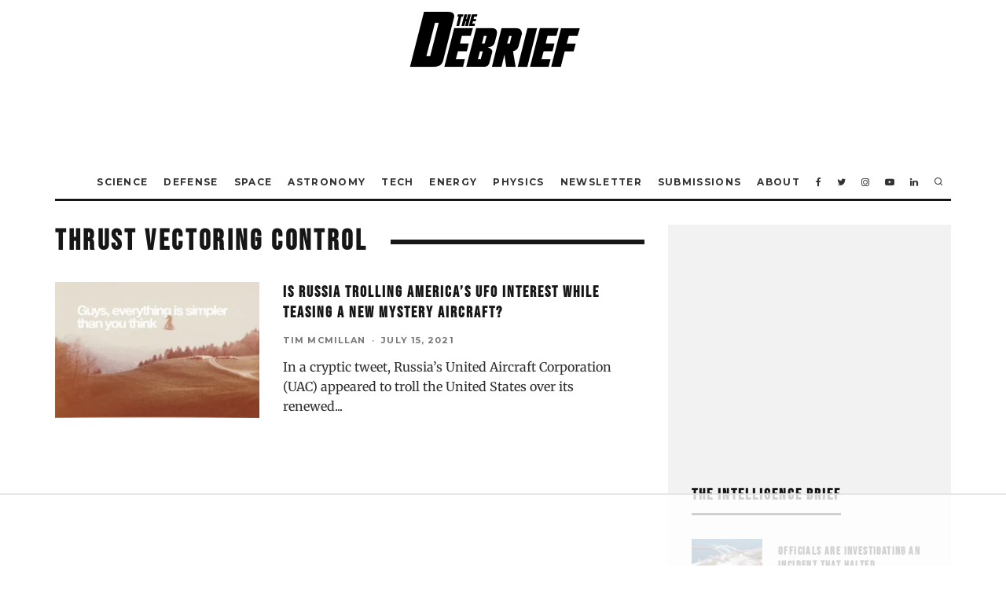

--- FILE ---
content_type: text/html
request_url: https://api.intentiq.com/profiles_engine/ProfilesEngineServlet?at=39&mi=10&dpi=936734067&pt=17&dpn=1&iiqidtype=2&iiqpcid=807f539c-e296-431d-96f5-9631a94949b9&iiqpciddate=1769149394402&pcid=9afa5f75-cc68-4175-bad8-82877ee4e93e&idtype=3&gdpr=0&japs=false&jaesc=0&jafc=0&jaensc=0&jsver=0.33&testGroup=A&source=pbjs&ABTestingConfigurationSource=group&abtg=A&vrref=https%3A%2F%2Fthedebrief.org
body_size: 56
content:
{"abPercentage":97,"adt":1,"ct":2,"isOptedOut":false,"data":{"eids":[]},"dbsaved":"false","ls":true,"cttl":86400000,"abTestUuid":"g_be34ebd2-8763-49ca-b835-e4fd00d84b6d","tc":9,"sid":141097202}

--- FILE ---
content_type: text/html; charset=utf-8
request_url: https://www.google.com/recaptcha/api2/aframe
body_size: 267
content:
<!DOCTYPE HTML><html><head><meta http-equiv="content-type" content="text/html; charset=UTF-8"></head><body><script nonce="HgRhw3PGkwuVm4NOXnSoew">/** Anti-fraud and anti-abuse applications only. See google.com/recaptcha */ try{var clients={'sodar':'https://pagead2.googlesyndication.com/pagead/sodar?'};window.addEventListener("message",function(a){try{if(a.source===window.parent){var b=JSON.parse(a.data);var c=clients[b['id']];if(c){var d=document.createElement('img');d.src=c+b['params']+'&rc='+(localStorage.getItem("rc::a")?sessionStorage.getItem("rc::b"):"");window.document.body.appendChild(d);sessionStorage.setItem("rc::e",parseInt(sessionStorage.getItem("rc::e")||0)+1);localStorage.setItem("rc::h",'1769149401513');}}}catch(b){}});window.parent.postMessage("_grecaptcha_ready", "*");}catch(b){}</script></body></html>

--- FILE ---
content_type: text/plain; charset=utf-8
request_url: https://ads.adthrive.com/http-api/cv2
body_size: 3675
content:
{"om":["00xbjwwl","088iw0y0","0929nj63","0a8iramy","0iyi1awv","0pvspoxl","0r31j41j","0rko03io","0sm4lr19","0tgj3gqz","1","10011/8b27c31a5a670fa1f1bbaf67c61def2e","101779_7764-1036209","101779_7764-1036210","10310289136970_462615833","10310289136970_579600013","10310289136970_593674671","10310289136970_594352012","10ua7afe","11142692","1185:1610326728","11896988","12010080","12010084","12010088","12168663","124843_10","124844_23","124848_8","124853_8","1610326628","1610338926","17_23391296","17_24767538","1986:665280126","1ktgrre1","1r7rfn75","202d4qe7","206_546803","206_549410","2132:42602454","2132:45970140","2249:567996566","2249:581439030","2249:650628025","2249:650628539","2249:674797871","2249:691925891","2249:703330140","2249:703670433","2249:703998672","2307:0pvspoxl","2307:2rhihii2","2307:3xh2cwy9","2307:4npk06v9","2307:74scwdnj","2307:794di3me","2307:7fmk89yf","2307:875v1cu3","2307:8i63s069","2307:9t6gmxuz","2307:a7zjih1h","2307:bu0fzuks","2307:byhpa0k9","2307:cv0h9mrv","2307:dfru8eib","2307:dmoplxrm","2307:fevt4ewx","2307:g80wmwcu","2307:ge4000vb","2307:hl4tvc28","2307:hlx2b72j","2307:hswgcqif","2307:iiu0wq3s","2307:jci9uj40","2307:kitf0w2f","2307:kz8629zd","2307:m6rbrf6z","2307:m6t1h1z5","2307:plth4l1a","2307:r5pphbep","2307:s2ahu2ae","2307:tteuf1og","2307:tusooher","2307:ubjltf5y","2307:uf7vbcrs","2307:uvzw7l54","2307:vmn1juoe","2307:xc88kxs9","2307:zqekf0vj","2307:zvdz58bk","23595974","24081062","2409_25495_176_CR52092921","2409_25495_176_CR52092923","2409_25495_176_CR52092958","2409_25495_176_CR52092959","2409_25495_176_CR52153848","2409_25495_176_CR52153849","2409_25495_176_CR52175340","2409_25495_176_CR52178316","2409_25495_176_CR52186411","24732876","25_53v6aquw","25_pz8lwofu","25_ti0s3bz3","25_utberk8n","25_xz6af56d","25_yi6qlg3p","25_zwzjgvpw","2636_1101777_7764-1036209","2636_1101777_7764-1036210","2676:86689497","2676:86689508","2676:86739499","2715_9888_522709","2760:176_CR52092923","2760:176_CR52153849","2760:176_CR52186411","28u7c6ez","29414696","29414711","2rhihii2","3018/9718c6b118669d3433aee5eba4cae0cf","31809564","33145655","3335_73_665280126","33603859","34018583","34182009","34534189","3490:CR52092921","3490:CR52092923","3490:CR52175340","3490:CR52178325","3658_15032_fevt4ewx","3658_15078_7yj1wi4i","3658_15936_0ea6rrya","3658_18008_hswgcqif","3658_203382_xson3pvm","381513943572","3822:24417995","39368822","3LMBEkP-wis","3aptpnuj","3f1olgf0","3hkzqiet","3jbho53b","3xh2cwy9","409_216386","409_225978","409_225983","409_225988","409_225993","409_227223","409_227224","409_228358","44023623","458901553568","4714_18819_BXHDSNYQOJEBDIOTKT4DSN","4714_18819_UISZN5SX3VCPRFEYDHULBA","47370256","485027845327","48673577","4evupkbi","4fk9nxse","4lrf5n54","4mmcjpc4","4n9mre1i","4npk06v9","50588267","521167","521168","53v6aquw","54779847","549410","5510:cymho2zs","5510:y4hjcn9o","55726194","557_409_220139","557_409_220333","557_409_220334","557_409_220343","557_409_220344","557_409_220354","557_409_228064","557_409_228105","557_409_228348","557_409_228354","56018481","560_74_17416788","56341213","593674671","59780461","59780474","5iujftaz","5s8wi8hf","5ubl7njm","600618969","60360546","60f5a06w","61085224","619089559","61916211","61916223","61916225","61916229","61932933","62019933","6226505239","6226527055","6250_66552_1126497634","627225143","627309156","627309159","627506665","628086965","628222860","628444259","628444349","628444433","628444439","628456382","628456403","628622163","628622169","628622172","628622244","628622247","628622250","628683371","628687043","628687157","628687463","628803013","628841673","629007394","629009180","629168010","629171202","62976224","62978841","62980385","63079495","63100589","63115590","6329020","63t6qg56","651637446","651637462","6547_67916_6A8nD3s3nhXKSldhyb7m","665280126","677843517","680_99480_700109389","690_99485_1610326628","694912939","697189859","697189965","697189994","698533417","6b8inw6p","6enswd6h","6hye09n0","700109389","700109399","702423494","703651577","705115233","705115332","705115442","705115523","705116521","705116861","705117050","705127202","705397464","705406734","705411030","705571398","707705230","7354_138543_85445183","7354_229128_86905970","74243_74_17416808","74_17416812","74scwdnj","7732580","77gj3an4","792401017416","7928574","7969_149355_42602454","7cmeqmw8","7fdb39zj","7fl72cxu","7fmk89yf","7k27twoj","7vplnmf7","7xb3th35","7yj1wi4i","8152859","8152878","8152879","8154366","82133854","86434083","86698256","86925902","86925932","86925934","8b5u826e","8orkh93v","8u2upl8r","9010/168b08762f91180e1df5cf476e12f4b7","9057/0328842c8f1d017570ede5c97267f40d","9057/37a3ff30354283181bfb9fb2ec2f8f75","9057/5ffa364acc92603d541df6239ca7e5a3","9057/b232bee09e318349723e6bde72381ba0","96srbype","98xzy0ek","9a05ba58","9ign6cx0","9t6gmxuz","9uox3d6i","9w5l00h3","a0oxacu8","a2uqytjp","a7zjih1h","bqnn0d18","byhpa0k9","c1u7ixf4","c25t9p0u","c7i6r1q4","ce0kt1sn","cmpalw5s","cr-9cqtwg2w2arhx5","cr-a9s2xe6vubwj","cr-a9s2xe7rubwj","cr-aaqt0j4wubwj","cr-aawz3f0wubwj","cr-b36v89xyu9vd","cr-b36v89xyuatj","cr-b36v89xyubwe","cr-b36v89xyubxe","cr-dfsz3h5wu7tmu","cr-ffr11k3qvft","cr-gjotk8o9u9vd","cr-pyl983h4ubwe","cr-tdxry63qubwe","cr223-e8rzwh0qxeu","cv0h9mrv","cymho2zs","daw00eve","dc9iz3n6","dfru8eib","eb9vjo1r","ed298kk1gna","edkk1gna","erdsqbfc","evximl9e","fcn2zae1","fdos2pfx","fe298vt4ewx","fevt4ewx","fj3srhfo","fpbj0p83","fqeh4hao","g9z79oc7","ge4000vb","ge9r69g3","gptg4zsl","heyp82hb","hffavbt7","hl4tvc28","hlx2b72j","hqz7anxg","hrwidqo8","hswgcqif","hueqprai","hxxrc6st","i2aglcoy","i90isgt0","iiu0wq3s","itsybtvs","ixtrvado","j32989smngx","jd035jgw","jsmsbpnw","kk5768bd","klqiditz","kniwm2we","l1keero7","l2j3rq3s","l45j4icj","l4mj1tyl","lc408s2k","m6rbrf6z","m6t1h1z5","mdhhxn07","mznp7ktv","nmm1c7f0","nmrms1vr","nrlkfmof","o0l1fyrl","ofoon6ir","ogw1ezqo","okk10oc5","onfnxgrh","ouycdkmq","ovfqfsgd","oz31jrd0","ph298lvi7up","phlvi7up","pi9dvb89","pl298th4l1a","plth4l1a","q0nt8p8d","qaoxvuy4","qfy64iwb","r5pphbep","rdwfobyr","rxj4b6nw","s2ahu2ae","seill0x0","t393g7ye","t4zab46q","ti0s3bz3","tusooher","u3i8n6ef","uf7vbcrs","uiy3rdne","ujl9wsn7","ujqkqtnh","uqph5v76","uvn7tvga","uvzw7l54","v4rfqxto","vdcb5d4i","vj7hzkpp","vkqnyng8","vluekkao","w9acs111","wcxo4um9","wf9qekf0","xau90hsg","xdaezn6y","xgzzblzl","xm7xmowz","xnfnfr4x","xswz6rio","y0puj9hd","yass8yy7","yi6qlg3p","ylz2n35t","zep75yl2","zfexqyi5","zq298ekf0vj","zqekf0vj","zvdz58bk","zznndanq","7979132","7979135"],"pmp":[],"adomains":["123notices.com","1md.org","about.bugmd.com","acelauncher.com","adameve.com","akusoli.com","allyspin.com","askanexpertonline.com","atomapplications.com","bassbet.com","betsson.gr","biz-zone.co","bizreach.jp","braverx.com","bubbleroom.se","bugmd.com","buydrcleanspray.com","byrna.com","capitaloneshopping.com","clarifion.com","combatironapparel.com","controlcase.com","convertwithwave.com","cotosen.com","countingmypennies.com","cratedb.com","croisieurope.be","cs.money","dallasnews.com","definition.org","derila-ergo.com","dhgate.com","dhs.gov","displate.com","easyprint.app","easyrecipefinder.co","fabpop.net","familynow.club","fla-keys.com","folkaly.com","g123.jp","gameswaka.com","getbugmd.com","getconsumerchoice.com","getcubbie.com","gowavebrowser.co","gowdr.com","gransino.com","grosvenorcasinos.com","guard.io","hero-wars.com","holts.com","instantbuzz.net","itsmanual.com","jackpotcitycasino.com","justanswer.com","justanswer.es","la-date.com","lightinthebox.com","liverrenew.com","local.com","lovehoney.com","lulutox.com","lymphsystemsupport.com","manualsdirectory.org","meccabingo.com","medimops.de","mensdrivingforce.com","millioner.com","miniretornaveis.com","mobiplus.me","myiq.com","national-lottery.co.uk","naturalhealthreports.net","nbliver360.com","nikke-global.com","nordicspirit.co.uk","nuubu.com","onlinemanualspdf.co","original-play.com","outliermodel.com","paperela.com","paradisestays.site","parasiterelief.com","peta.org","photoshelter.com","plannedparenthood.org","playvod-za.com","printeasilyapp.com","printwithwave.com","profitor.com","quicklearnx.com","quickrecipehub.com","rakuten-sec.co.jp","rangeusa.com","refinancegold.com","robocat.com","royalcaribbean.com","saba.com.mx","shift.com","simple.life","spinbara.com","systeme.io","taboola.com","tackenberg.de","temu.com","tenfactorialrocks.com","theoceanac.com","topaipick.com","totaladblock.com","usconcealedcarry.com","vagisil.com","vegashero.com","vegogarden.com","veryfast.io","viewmanuals.com","viewrecipe.net","votervoice.net","vuse.com","wavebrowser.co","wavebrowserpro.com","weareplannedparenthood.org","xiaflex.com","yourchamilia.com"]}

--- FILE ---
content_type: text/plain
request_url: https://rtb.openx.net/openrtbb/prebidjs
body_size: -221
content:
{"id":"924e92a6-0d8e-469f-a10c-02cdaec8ad69","nbr":0}

--- FILE ---
content_type: text/plain
request_url: https://rtb.openx.net/openrtbb/prebidjs
body_size: -84
content:
{"id":"1cdba5cc-c353-403e-b89e-08550ca6c507","nbr":0}

--- FILE ---
content_type: text/plain
request_url: https://rtb.openx.net/openrtbb/prebidjs
body_size: -221
content:
{"id":"55f41832-37a9-4542-8c41-0aca24a1e33b","nbr":0}

--- FILE ---
content_type: text/plain
request_url: https://rtb.openx.net/openrtbb/prebidjs
body_size: -221
content:
{"id":"d99c50a7-3115-47fa-bd20-089510263b6e","nbr":0}

--- FILE ---
content_type: text/plain
request_url: https://rtb.openx.net/openrtbb/prebidjs
body_size: -221
content:
{"id":"78fecf6c-eb33-4154-a14d-bbc0b9a8cf35","nbr":0}

--- FILE ---
content_type: text/plain
request_url: https://rtb.openx.net/openrtbb/prebidjs
body_size: -221
content:
{"id":"c6bec365-0d37-41a2-8745-51e0bc8f2ad3","nbr":0}

--- FILE ---
content_type: text/plain
request_url: https://rtb.openx.net/openrtbb/prebidjs
body_size: -221
content:
{"id":"9e9bff3c-d7c8-4b7b-a3bb-6312da742b81","nbr":0}